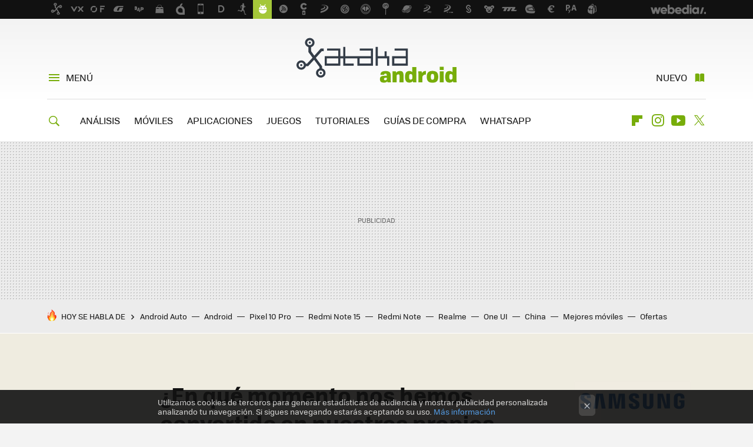

--- FILE ---
content_type: application/javascript; charset=utf-8
request_url: https://fundingchoicesmessages.google.com/f/AGSKWxXgMoxiAkdmspCPoDfwAE4daXkQ0re87X2oraVD0N4wPrEBSflZPd9mYZcs2x1EKhZtypKThr9MPgshpZKT9UYH5kh4iVUfYlR-HFXo7InDHHpkMoH25mBc0-GIbd25IN3Sl72Vem2ANeoxE_trM-vUBaVrsnEgHZRmEGS-ar2Ar-Ajh4yvqBJI82su/_/keyword_ad./ad/banner?/exbl.min.js?-600x90-.textads.
body_size: -1288
content:
window['2e75568a-abd0-4d0c-94d9-615dea191149'] = true;

--- FILE ---
content_type: application/javascript; charset=utf-8
request_url: https://fundingchoicesmessages.google.com/f/AGSKWxVmpVF9g8eGknO4byCQCPuvZS6qdUsQRfIpthKBNRnK5RhXM1fGZWEo48wjI1I1nsbptjzbNTFS80Q9nV0HmeKTj8ERtPKweM2Zq2uvQIjcxHdvtRpvulP67SL22Xd-ihdSBai25A==?fccs=W251bGwsbnVsbCxudWxsLG51bGwsbnVsbCxudWxsLFsxNzY4NTgxMzExLDUyMzAwMDAwMF0sbnVsbCxudWxsLG51bGwsW251bGwsWzcsNl0sbnVsbCxudWxsLG51bGwsbnVsbCxudWxsLG51bGwsbnVsbCxudWxsLG51bGwsMV0sImh0dHBzOi8vd3d3LnhhdGFrYW5kcm9pZC5jb20vbi9lbi1xdWUtbW9tZW50by1ub3MtaGVtb3MtY29udmVydGlkby1lbi1udWVzdHJvcy1wcm9waW9zLXZpZ2lsYW50ZXMiLG51bGwsW1s4LCJNOWxrelVhWkRzZyJdLFs5LCJlbi1VUyJdLFsxNiwiWzEsMSwxXSJdLFsxOSwiMiJdLFsxNywiWzBdIl0sWzI0LCIiXSxbMjksImZhbHNlIl1dXQ
body_size: 115
content:
if (typeof __googlefc.fcKernelManager.run === 'function') {"use strict";this.default_ContributorServingResponseClientJs=this.default_ContributorServingResponseClientJs||{};(function(_){var window=this;
try{
var np=function(a){this.A=_.t(a)};_.u(np,_.J);var op=function(a){this.A=_.t(a)};_.u(op,_.J);op.prototype.getWhitelistStatus=function(){return _.F(this,2)};var pp=function(a){this.A=_.t(a)};_.u(pp,_.J);var qp=_.Zc(pp),rp=function(a,b,c){this.B=a;this.j=_.A(b,np,1);this.l=_.A(b,_.Nk,3);this.F=_.A(b,op,4);a=this.B.location.hostname;this.D=_.Dg(this.j,2)&&_.O(this.j,2)!==""?_.O(this.j,2):a;a=new _.Og(_.Ok(this.l));this.C=new _.bh(_.q.document,this.D,a);this.console=null;this.o=new _.jp(this.B,c,a)};
rp.prototype.run=function(){if(_.O(this.j,3)){var a=this.C,b=_.O(this.j,3),c=_.dh(a),d=new _.Ug;b=_.fg(d,1,b);c=_.C(c,1,b);_.hh(a,c)}else _.eh(this.C,"FCNEC");_.lp(this.o,_.A(this.l,_.Ae,1),this.l.getDefaultConsentRevocationText(),this.l.getDefaultConsentRevocationCloseText(),this.l.getDefaultConsentRevocationAttestationText(),this.D);_.mp(this.o,_.F(this.F,1),this.F.getWhitelistStatus());var e;a=(e=this.B.googlefc)==null?void 0:e.__executeManualDeployment;a!==void 0&&typeof a==="function"&&_.Qo(this.o.G,
"manualDeploymentApi")};var sp=function(){};sp.prototype.run=function(a,b,c){var d;return _.v(function(e){d=qp(b);(new rp(a,d,c)).run();return e.return({})})};_.Rk(7,new sp);
}catch(e){_._DumpException(e)}
}).call(this,this.default_ContributorServingResponseClientJs);
// Google Inc.

//# sourceURL=/_/mss/boq-content-ads-contributor/_/js/k=boq-content-ads-contributor.ContributorServingResponseClientJs.en_US.M9lkzUaZDsg.es5.O/d=1/exm=ad_blocking_detection_executable,kernel_loader,loader_js_executable/ed=1/rs=AJlcJMzanTQvnnVdXXtZinnKRQ21NfsPog/m=cookie_refresh_executable
__googlefc.fcKernelManager.run('\x5b\x5b\x5b7,\x22\x5b\x5bnull,\\\x22xatakandroid.com\\\x22,\\\x22AKsRol88DyTXVYvaGvQO9qOeuP-wIX4lBEPKrONgcAjIkq-FIWZYCfVZBhxEtwHxdcH6M74Y_iCskR3i_xnlzODH3XL1wwKuRL1cpwjZr4c9lKmvGHXdJjF_Y3QbJUOcS-cTXjJ9bSpXRmm7-sBJbOeSz3qLcnOUSw\\\\u003d\\\\u003d\\\x22\x5d,null,\x5b\x5bnull,null,null,\\\x22https:\/\/fundingchoicesmessages.google.com\/f\/AGSKWxVC_tjYzAUFOXRqPpyYWApfPUQsy2SxVifAweMt7oMozLpurk1m_rK1BvpWIqLH8W5WMxnek3lzbip5HvuBBp_-WKl1k_4yyRxdpg0yVYYw7IIo03KWSIS_k5cfy4K08-q8IruP9g\\\\u003d\\\\u003d\\\x22\x5d,null,null,\x5bnull,null,null,\\\x22https:\/\/fundingchoicesmessages.google.com\/el\/AGSKWxVX_xqNVlbA-CNUJ5urMCFC5lEVoxzDz_tpxvKhU9IxLzTeoOns6sI_e5Z5LkgtLCOgTGAoFX4Opv9aUbawgdtBRIndOLNjfp5OU9qzSORpvHK8srHWUqG6p1GIvODQN7JVUG8iaA\\\\u003d\\\\u003d\\\x22\x5d,null,\x5bnull,\x5b7,6\x5d,null,null,null,null,null,null,null,null,null,1\x5d\x5d,\x5b3,1\x5d\x5d\x22\x5d\x5d,\x5bnull,null,null,\x22https:\/\/fundingchoicesmessages.google.com\/f\/AGSKWxV8M0jVveXmhcd18kKNoQ7rYY0Be9WTKopMyPFW_WMdqeB6UgVQyPtedyqlYS1z6w8q4QEmfpPNzig8J_UAG2OybPIaE8UVYndL1gqGKgpun8QWfu1FGzYWxwdm36kZXemP5ptPzQ\\u003d\\u003d\x22\x5d\x5d');}